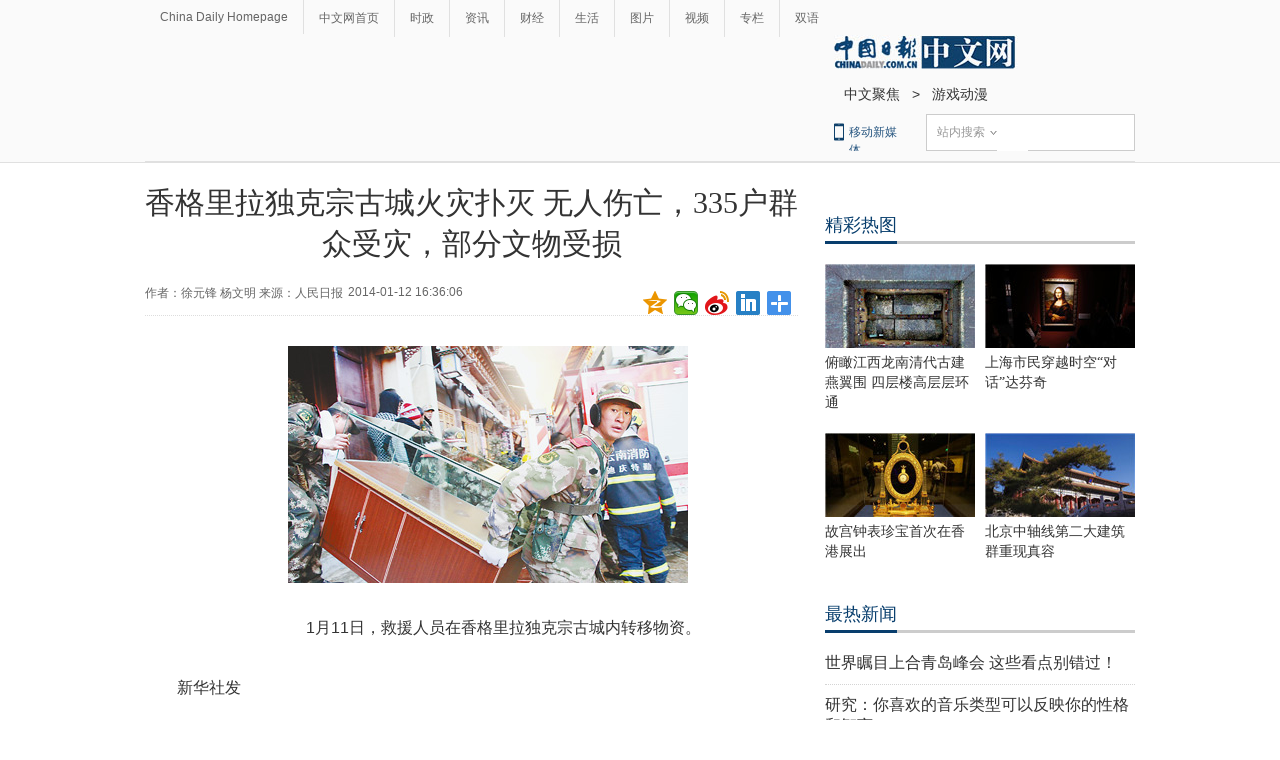

--- FILE ---
content_type: application/javascript; charset=utf-8
request_url: http://mbsug.ssl.so.com/idxdata/get?type=hot&hotnum=10&hotinclude=key_word&callback=jQuery18306041685752549328_1769020646961&_=1769020649400
body_size: 88
content:
jQuery18306041685752549328_1769020646961({"msg":"success","data":{"hot":[]},"errno":0})


--- FILE ---
content_type: application/javascript
request_url: http://cnews.chinadaily.com.cn/tplimages/97719.files/jquery.select.js
body_size: 1415
content:
(function($){

	var selects=$('select');//获取select

	for(var i=0;i<selects.length;i++){
		createSelect(selects[i],i);
	}

	function createSelect(select_container,index){

		//创建select容器，class为select_box，插入到select标签前
		var tag_select=$('<div></div>');//div相当于select标签
		tag_select.attr('class','select_box');
		tag_select.insertBefore(select_container);

		//显示框class为select_showbox,插入到创建的tag_select中
		var select_showbox=$('<div></div>');//显示框
		select_showbox.css('cursor','pointer').attr('class','select_showbox').appendTo(tag_select);

		//创建option容器，class为select_option，插入到创建的tag_select中
		var ul_option=$('<ul></ul>');//创建option列表
		ul_option.attr('class','select_option');
		ul_option.appendTo(tag_select);
		createOptions(index,ul_option);//创建option

		//点击显示框
		tag_select.toggle(function(){
			ul_option.show();
			ul_option.parent().find(".select_showbox").addClass("active");
		},function(){
			ul_option.hide();
			ul_option.parent().find(".select_showbox").removeClass("active");
		});

		var li_option=ul_option.find('li');
		li_option.on('click',function(){
			$(this).addClass('selected').siblings().removeClass('selected');
			var value=$(this).text();
			select_showbox.text(value);
			ul_option.hide();
		});

		li_option.hover(function(){
			$(this).addClass('hover').siblings().removeClass('hover');	
		},function(){
			li_option.removeClass('hover');
		});

	}

	function createOptions(index,ul_list){
		//获取被选中的元素并将其值赋值到显示框中
		var options=selects.eq(index).find('option'),
			selected_option=options.filter(':selected'),
			selected_index=selected_option.index(),
			showbox=ul_list.prev();
			showbox.text(selected_option.text());
		
		//为每个option建立个li并赋值
		for(var n=0;n<options.length;n++){
			var tag_option=$('<li></li>'),//li相当于option
				txt_option=options.eq(n).text();
			tag_option.text(txt_option).appendTo(ul_list);

			//为被选中的元素添加class为selected
			if(n==selected_index){
				tag_option.attr('class','selected');
			}
		}
	}
	//底下精彩推荐轮播
    $.extend({
        'foucs': function (con) {
            var $container = $('#index_b_hero')
                , $imgs = $container.find('li.hero')
            , $leftBtn = $container.find('a.prev')
            , $rightBtn = $container.find('a.next')
            , config = {
                interval: con && con.interval || 3500,
                animateTime: con && con.animateTime || 500,
                direction: con && (con.direction === 'right'),
                _imgLen: $imgs.length
            }
            , i = 0
            , getNextIndex = function (y) { return i + y >= config._imgLen ? i + y - config._imgLen : i + y; }
            , getPrevIndex = function (y) { return i - y < 0 ? config._imgLen + i - y : i - y; }
            , silde = function (d) {
                $imgs.eq((d ? getPrevIndex(2) : getNextIndex(2))).css('left', (d ? '-1306px' : '1306px'))
                $imgs.animate({
                    'left': (d ? '+' : '-') + '=653px'
                }, config.animateTime);
                i = d ? getPrevIndex(1) : getNextIndex(1);
            }
            , s = setInterval(function () { silde(config.direction); }, config.interval);
            $imgs.eq(i).css('left', 0).end().eq(i + 1).css('left', '653px').end().eq(i - 1).css('left', '-653px');
            $container.find('.hero-wrap').add($leftBtn).add($rightBtn).hover(function () { clearInterval(s); }, function () { s = setInterval(function () { silde(config.direction); }, config.interval); });
            $leftBtn.click(function () {
                if ($(':animated').length === 0) {
                    silde(false);
                }
            });
            $rightBtn.click(function () {
                if ($(':animated').length === 0) {
                    silde(true);
                }
            });
        }
    });

})(jQuery)